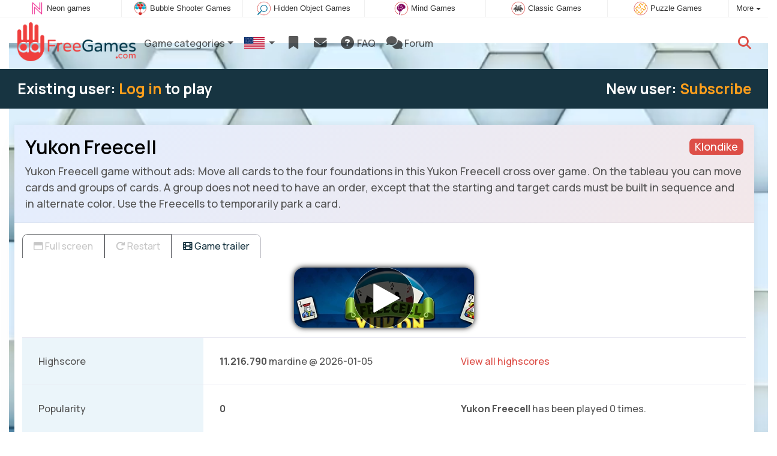

--- FILE ---
content_type: text/html; charset=utf-8
request_url: https://www.adfreegames.com/game/Yukon+Freecell
body_size: 3868
content:
<!DOCTYPE html>
<html lang="en">
<head>
	<title>Yukon Freecell free of ads</title>
	<meta charset="utf-8">
	<meta name="author" content="Zygomatic">
	<!-- Programming by WebGear, webgear.nl -->
	<meta name="viewport" content="width=device-width, initial-scale=1, viewport-fit=cover">
	<link rel="preconnect" href="https://cdnjs.cloudflare.com">
	<link rel="preconnect" href="https://www.googleanalytics.com">
	<meta name="description" content="Yukon Freecell game without ads: Move all cards to the four foundations in this Yukon Freecell cross over game. On the tableau you can move cards and groups of cards. A group does not need to have an order, except that the starting and target cards must be built in sequence and in alternate color. Use the Freecells to temporarily park a card. A Klondike game.">
	<meta property="og:title" content="Yukon Freecell">
	<meta property="og:site_name" content="AdFreeGames">
	<meta property="fb:admins" content="100000467987212">
	<meta property="og:description" content="Yukon Freecell game without ads: Move all cards to the four foundations in this Yukon Freecell cross over game. On the tableau you can move cards and groups of cards. A group does not need to have an order, except that the starting and target cards must be built in sequence and in alternate color. Use the Freecells to temporarily park a card. A Klondike game.">
	<meta property="og:type" content="game">
	<meta property="og:image" content="https://www.adfreegames.com/uploaded/game/thumb/yukonfreecell300200.webp">
	<meta property="og:url" content="https://www.adfreegames.com/game/Yukon+Freecell">
	<link rel="alternate" hreflang="en" href="https://www.adfreegames.com/game/Yukon+Freecell">
	<link rel="alternate" hreflang="nl" href="https://www.adfreegames.nl/spel/Yukon+Freecell">
	<link rel="alternate" hreflang="en-gb" href="https://www.adfreegames.co.uk/game/Yukon+Freecell">
	<link rel="canonical" href="https://www.adfreegames.com/game/Yukon+Freecell">
		<link rel="preconnect" href="https://fonts.googleapis.com">
	<link rel="preconnect" href="https://fonts.gstatic.com" crossorigin>
	<link href="https://fonts.googleapis.com/css2?family=Manrope:wght@400;500;600;700&family=Varela+Round&display=swap" rel="stylesheet">	<link rel="stylesheet" href="/css/?v=2.7.2">
	<link rel="stylesheet" href="/css/game.min.css?v=2.7.2">
	<style>
	.embed-game::before {
  		background-image: url(/uploaded/game/thumb800/yukonfreecell800450.webp);
	}
	</style>
	<script defer src="/js/?v=2.7.2&amp;_=1768981018"></script>
	<script defer src="/js/?v=2.7.2&amp;static"></script>
	<script defer src="/js/jquery.raty-fa.min.js?v=2.7.2"></script>
	<script defer src="/js/Game.adfree.min.js?v=2.7.2"></script>
	<script type="application/ld+json">{"@context":"https://schema.org","@type":"WebApplication","name":"Yukon Freecell","browserRequirements":"Requires HTML5 support","isFamilyFriendly":true,"operatingSystem":"any","applicationCategory":"Game","applicationSubCategory":"Klondike","image":"https://www.adfreegames.com/uploaded/game/thumb/yukonfreecell300200.webp","description":"Move all cards to the four foundations in this Yukon Freecell cross over game. On the tableau you can move cards and groups of cards. A group does not need to have an order, except that the starting and target cards must be built in sequence and in alternate color. Use the Freecells to temporarily park a card.","url":"https://www.adfreegames.com/game/Yukon+Freecell","aggregateRating":{"@type":"AggregateRating","ratingValue":0.5,"ratingCount":0,"worstRating":0,"bestRating":5},"offers":{"@type":"Offer","category":"free","price":0,"priceCurrency":"USD"}}</script>
</head>
<body class="game" data-currency="USD" data-loginlink-expired="false" data-gamename="Yukon Freecell" data-hiscore-id="Yukon Freecell" data-gameid="692" data-gamesize="800x480" data-gameurl="https://cdn.htmlgames.com/YukonFreecell/index.html?npa=[npa]" data-sha1="692_7af85ee7538d7c3d2813465375551607391db3e9">

<div id="zygomaticBar"><div><a href="https://www.neongames.com" title="Neon games" target="zygomatic"><i class="neon"></i> <span>Neon games</span></a></div><div><a href="https://www.bubbleshootergames.com" title="Bubble Shooter Games" target="zygomatic"><i class="bubbleshooter"></i> <span>Bubble Shooter Games</span></a></div><div><a href="https://www.hiddenobjectgames.com" title="Hidden Object Games" target="zygomatic"><i class="hidden-objects"></i> <span>Hidden Object Games</span></a></div><div><a href="https://www.mindgames.com" title="Mind and Brain games" target="zygomatic"><i class="mind"></i> <span>Mind Games</span></a></div><div><a href="https://www.classicgame.com" title="Classic Games" target="zygomatic"><i class="classic"></i> <span>Classic Games</span></a></div><div><a href="https://www.puzzle-games.com" title="Puzzle Games" target="zygomatic"><i class="puzzle"></i> <span>Puzzle Games</span></a></div><div class="more"><i></i>More <span class="caret"></span><ul class="dropdownMenu"><li><a href="https://www.actiongame.com" title="Action Games" target="zygomatic"><i class="action"></i> Action Games</a></li><li><a href="https://www.cardgame.com" title="Solitaire and Card games" target="zygomatic"><i class="cardgame"></i> Card Games</a></li><li><a href="https://www.match3games.com" title="Match 3 Games" target="zygomatic"><i class="match3"></i> Match 3 Games</a></li><li><a href="https://www.mahjong.com" title="Mahjong Games" target="zygomatic"><i class="mahjong"></i> Mahjong Games</a></li><li><a href="https://games.zygomatic.com/" title="Games forum" target="zygomatic"><i class="zygogames"></i> Games forum</a></li></ul></div></div>
	<div id="preloader" style="position:fixed;inset:0;z-index:9999;background-color:#fff"><div><span></span><span></span></div></div>
	<div id="siteMenu" class="navbar navbar-expand-lg navbar-box-shadow">
		<form id="searchForm" class="navbar-search ps-3 bg-light" action="/search/" method="get">
			<div class="input-group">
				<span class="input-group-text">
					<i class="fas fa-lg fa-search"></i>
				</span>
				<input name="q" autocomplete="off" class="form-control form-control-xl" type="search" placeholder="Search site">
				<button class="btn btn-outline-secondary" type="submit">Ok</button>
			</div>
			<div>
				<button type="button" class="close btn" data-toggle="search"><i class="fas fa-xmark"></i></button>
			</div>
			<div class="results"></div>
		</form>
		<form id="newsletterForm" class="navbar-newsletter ps-3 bg-light" action="https://spelletjesnieuws.us1.list-manage.com/subscribe?u=53bb0360dd1b001f40c36889f&id=f32f49a748" method="post">
		 	<div class="input-group">
				<span class="input-group-text">
					<i class="fas fa-lg fa-envelope"></i>
				</span>
		 		<input type="email" class="form-control" name="EMAIL" placeholder="Enter your email address to get notified about new games.">
		 		<button class="btn btn-outline-secondary" type="submit" name="subscribe">Subscribe</button>
		 	</div>
			<div>
            	<button type="button" class="close btn" data-toggle="newsletter"><i class="fas fa-xmark"></i></button>
         	</div>
		</form>
        <div class="container">
			<a class="order-1 navbar-brand" href="/"><img src="/pics/logo-navbar-en.png" alt="AdFreeGames" title="AdFreeGames"></a>
			<button class="navbar-toggler" type="button" data-bs-toggle="offcanvas" data-bs-target="#primaryMenu" title="Toggle menu">
            <span class="navbar-toggler-icon"></span>
         </button>

				<div class="order-2 ml-lg-auto">
					<div class="navbar-tool"><a class="navbar-tool-icon-box" href="#" data-toggle="search" title="Search site"><i class="fas fa-lg fa-search"></i></a></div>
				</div>
          <div class="offcanvas offcanvas-start order-1" tabindex="-1" id="primaryMenu">
				<div class="offcanvas-header">
					<h5 class="offcanvas-title">Menu</h5>
					<button type="button" class="btn-close" data-bs-dismiss="offcanvas" aria-label="Close"></button>
				</div>
				<div class="offcanvas-body">
				<!-- Menu-->
				<ul class="navbar-nav">
					<li class="nav-item dropdown"><a class="nav-link dropdown-toggle" href="#" data-bs-toggle="dropdown">Game categories</a>
						<ul class="dropdown-menu"><li><a class="dropdown-item" href="/Mahjong">Mahjong</a></li><li><a class="dropdown-item" href="/Solitaire">Solitaire</a></li><li><a class="dropdown-item" href="/Mind+games">Mind games</a></li><li><a class="dropdown-item" href="/Hidden+objects">Hidden objects</a></li><li><a class="dropdown-item" href="/Match+3">Match 3</a></li><li><a class="dropdown-item" href="/Action">Action</a></li><li><a class="dropdown-item" href="/Classic+Games">Classic Games</a></li>
						<!--extra-game-cats-->
						</ul>
					</li>
					<li id="langDropdown" class="nav-item dropdown">
						<a class="nav-link dropdown-toggle" href="#" data-bs-toggle="dropdown">
						<div class="flag us" title="AdFreeGames"></div>
						</a>
						<div class="dropdown-menu" style="min-width:0"><a class="dropdown-item" href="https://www.adfreegames.nl" title="AdFreeGames"><div class="flag nl" title="AdFreeGames"></div></a><a class="dropdown-item" href="https://www.adfreegames.co.uk" title="AdFreeGames"><div class="flag en-gb" title="AdFreeGames"></div></a>
						</div>
					</li>
					<li class="navbar-item">
						<a class="nav-link favorite" href="/favorites/" title="Favorites">
							<i class="fas fa-lg fa-fw fa-bookmark" id="favQty" data-qty="0"><span class="qty-circle" style="display:none">0</span></i> <span class="d-lg-none">Favorites</span>
						</a>
					</li>
					<li class="navbar-item">
						<button data-toggle="newsletter" class="nav-link" title="Newsletter">
							<i class="fas fa-lg fa-fw fa-envelope"></i> <span class="d-lg-none">Newsletter</span>
						</button>
					</li>
					
					<li class="nav-item">
						<a class="nav-link" href="/faq/"><i class="fas fa-lg fa-fw fa-circle-question"></i>&nbsp;FAQ</a>
					</li>
					<li class="nav-item">
						<a class="nav-link" href="https://games.zygomatic.com/c/ad-free-games" target="_blank"><i class="fa fa-lg fa-comments"></i> Forum</a>
					</li>
					<li class="d-lg-none"><hr class="dropdown-divider"></li>
					<li class="nav-item d-lg-none">
						<a class="nav-link" href="/contact/">Contact</a>
					</li>
					<li class="nav-item d-lg-none">
						<a class="nav-link" href="/privacy/">Privacy</a>
					</li>
					<li class="nav-item d-lg-none">
						<a class="nav-link" href="/about/">About</a>
					</li>
				</ul>
			</div>
		</div>
	</div>
</div><div class="userBar logged-out"><div class="container"><div class="row row-cols-1 row-cols-sm-2 align-items-center"><div class="col">Existing user: <a href="#1" id="loginLink">Log in</a> to play</div><div class="col text-sm-end">New user: <a href="#1" id="signupLink">Subscribe</a></div></div></div></div>
<main>
	<div id="wrap" class="container mt-4">
		<div class="game bg-light rounded-lg box-shadow-lg pb-3">
			<div class="bg-secondary rounded-lg p-3 intro">

				<a href="/Klondike"><span class="badge rounded-pull float-end bg-primary fs-6 mt-1">Klondike</span></a>

				<h1 class="m-0">Yukon Freecell</h1>
				<div class="mt-2">Yukon Freecell game without ads: Move all cards to the four foundations in this Yukon Freecell cross over game. On the tableau you can move cards and groups of cards. A group does not need to have an order, except that the starting and target cards must be built in sequence and in alternate color. Use the Freecells to temporarily park a card.</div>			</div>

			<div class="container">
				<div class="btn-group btn-group-sm mt-3 gameTabs" style="height:40px" role="group">
										<button id="trailerBtn" data-youtube-id="9xfIN9FSfe0" type="button" class="btn btn-outline-dark" title="Game trailer Yukon Freecell"><i class="fas fa-film"></i> Game trailer</button>
									</div>

				<div style="overflow:hidden"><!-- hides blurred edge of B/W BGimg -->
				<div class="embed-game" style="aspect-ratio:800 / 480">
					<div class="embed-game-item">
						<div class="sm-img center-vh" style="background-image:url(/uploaded/game/thumb/yukonfreecell300200.webp)">
							<a class="startGame" title="Start Yukon Freecell" href="https://cdn.htmlgames.com/YukonFreecell/index.html?npa=[npa]"><div class="button play"></div></a>
						</div>
					</div>
				</div>
				</div>

				<div class="container">
				
										<div class="row border-top">
						<div class="col-md-3 bg-secondary p-4">
							Highscore						</div>
						<div class="col-md-4 px-4 py-2 py-md-4" id="hiscore">
							&mdash;
						</div>
						<div class="col-md-5 px-4 py-2 py-md-4">
							<a id="hiscores" href="/hiscores.php?game=Yukon+Freecell">View all highscores</a>
						</div>
					</div>
					
					<div class="row border-top">
						<div class="col-md-3 bg-secondary p-4">
							Popularity						</div>
						<div class="col-md-4 px-4 py-2 py-md-4">
							<b>0</b>
						</div>
						<div class="col-md-4 px-4 py-2 py-md-4">
							<b>Yukon Freecell</b> has been played 0 times.						</div>
					</div>

										<div class="row border-top">
						<div class="col-md-3 bg-secondary p-4">
							Tags &amp; Categories						</div>
						<div class="col-md-9 py-3 py-md-4">
							<div class="tags"><a title="Klondike" href="/Klondike"><span class="badge rounded-pill bg-primary">Klondike</span></a> <a title="Portrait oriented ad free games" href="/search/?orientation=landscape"><span class="badge badge-orientation landscape">Landscape</span></a></div>						</div>
					</div>
					
										<div class="row border-top">
						<div class="col-md-3 bg-secondary p-4">
							Related games						</div>
						<div class="col-md-9 pt-4">
							<div class="cs-carousel">
								<div class="cs-carousel-inner" data-carousel-options="{&quot;items&quot;:2, &quot;gutter&quot;:15, &quot;autoplay&quot;:true, &quot;controls&quot;:false, &quot;nav&quot;:true, &quot;responsive&quot;: {&quot;768&quot;:{&quot;items&quot;:3}, &quot;1200&quot;:{&quot;items&quot;:3}}}">
								<div><div class="card card-curved-body box-shadow card-slide"><a href="/game/Halloween+Klondike"><div class="card-slide-inner"><img class="card-img" src="/uploaded/game/thumb/halloweenklondike300200.webp" width="300" height="200" alt="Halloween Klondike" title="Halloween Klondike"><span class="name">Halloween Klondike</span><div class="tags"><span class="badge badge-halloween">Halloween</span></div><div class="card-body">Klondike game for Halloween.</div></div></a></div></div><div><div class="card card-curved-body box-shadow card-slide"><a href="/game/Hawaiian+Solitaire"><div class="card-slide-inner"><img class="card-img" src="/uploaded/game/thumb/hawaiiansolitaire300200.webp" width="300" height="200" alt="Hawaiian Solitaire" title="Hawaiian Solitaire"><span class="name">Hawaiian Solitaire</span><div class="tags"><span class="badge badge-notimelimit">No time limit</span></div><div class="card-body">Try to move all cards to the 4 foundations in Hawaii.</div></div></a></div></div><div><div class="card card-curved-body box-shadow card-slide"><a href="/game/Classical+Solitaire"><div class="card-slide-inner"><img class="card-img" src="/uploaded/game.ext/thumb/classical-solitaire.webp" width="300" height="200" alt="Classical Solitaire" title="Classical Solitaire"><span class="name">Classical Solitaire</span><div class="tags"><span class="badge badge-notimelimit">No time limit</span></div><div class="card-body">The classical klondike solitaire game.</div></div></a></div></div><div><div class="card card-curved-body box-shadow card-slide"><a href="/game/Russian+Freecell"><div class="card-slide-inner"><img class="card-img" src="/uploaded/game/thumb/russianfreecell300200.webp" width="300" height="200" alt="Russian Freecell" title="Russian Freecell"><span class="name">Russian Freecell</span><div class="card-body">Try to move all cards to the 4 foundations.</div></div></a></div></div>								</div>
							</div>
						</div>
					</div>
									</div>
			</div>
		</div><!-- /.game -->

	</div><!--/#wrap.container-->

</main>

<div class="mt-4">

	<a class="btn-scroll-top" href="#top" title="↑" data-scroll=""><span class="btn-scroll-top-tooltip text-muted font-size-sm me-2">Top</span><i class="btn-scroll-top-icon fas fa-chevron-up"></i></a>

	<footer class="footer fancyLinks">
		<div class="d-none d-lg-block">
			<a class="fancy" href="/contact/">Contact</a>
			&middot;
			<a class="fancy" href="/privacy/">Privacy</a>
			&middot;
			<a class="fancy" href="/about/">About</a>
			&middot;
			<a class="fancy" href="https://www.zygomatic.com/terms/">Terms &amp; Conditions</a>
		</div>
		<div class="mx-auto mx-lg-0">
			&copy; <a class="fancy" href="https://www.zygomatic.nl/" target="_blank">Zygomatic</a> 2026
		</div>
	</footer>
</div>

<div id="favAnim"><i class="fas fa-lg fa-bookmark"></i></div>

</body>
</html>


--- FILE ---
content_type: application/javascript; charset=utf-8
request_url: https://www.adfreegames.com/js/?v=2.7.2&_=1768981018
body_size: 1185
content:
/****************************/
/* Copyright 2026 Zygomatic */
/* https://www.zygomatic.nl */
/****************************/

const ZMprops = {"newsletter":"https:\/\/spelletjesnieuws.us1.list-manage.com\/subscribe?u=53bb0360dd1b001f40c36889f&id=f32f49a748","gameUrl":"game","subscriptions":{"month":3,"year":15,"discountPerc":25},"subscriptionExpired":true,"debug":false,"version":"2.7.2","lang":"en","words":{"1020":"en","4002":"Cancel","4003":"Ok","4012":"Highscores for #1","4013":"Close","4028":"Full screen","4030":"Restart","4036":"Favorites","4037":"Click to add #1 to your favorites.","4038":"Click to remove #1 from your favorites.","4051":"Read more","4052":"Read less","4102":"Contact","4103":"Privacy","4107":"FAQ","4109":"Terms & Conditions","4142":"Game trailer","4175":"I agree to direct delivery of this service. If I exercise my right of withdrawal, charges will be prorated. I have 14 days to change my mind, see the <a href=\"https:\/\/www.zygomatic.com\/terms\/\" target=\"_blank\">terms and conditions<\/a>.","4199":"Log in to #1","4200":"Subscribe","4201":"Your name (or alias)","4202":"Your email address","4203":"Choose your subscription","4204":"year","4205":"month","4206":"Save #1%","4207":"<b>#1<\/b> per year","4208":"<b>#1<\/b> per month","4209":"Check your email","4210":"As soon as your payment has been processed (usually within seconds), we'll send you a confirmation email. Click the link in that email to start playing games.","4212":"This is not a valid email address.","4221":"Enter your email address","4222":"We've sent you (#1) an email containing a login link. Click that link to log in.","4226":"Log in again.","4227":"Renew","4228":"#1 subscription until #2.","4229":"Your subscription expired at #1.","4230":"Edit profile","4231":"Your subscription","4232":"<b>#1<\/b>, valid until #2.","4233":"We will send you an email to extend your subscription a week before it expires. If you do not respond, your subscription will stop automatically.<br>The price for an extended year subscription is #2 (#3 after #1% discount) or #4 for a month.","4234":"Delete my account","4235":"Submit","4236":"Are you absolutely sure you want to delete your account?","4237":"Any remaining days on your subscription will get lost!","4238":"Subscription renewal","4250":"Confirmation code","4252":"We've sent a confirmation code to <strong>#1<\/strong>. Please enter it here.","4254":"You need to <a href=\"#\" onclick=\"#1\">log in<\/a> or <a href=\"#\" onclick=\"#2\">subscribe<\/a> to play AdFree Games.","4255":"Your subscription is expired. Please <a href=\"#\" onclick=\"#1\">renew it<\/a> to play AdFree Games.","4256":"Login link expired.","4258":"Subscribe to newsletter","4259":"We use <a href=\"#1\">cookies<\/a> to keep you logged in to our site.","4263":"Renew subscription","4288":"Or <a href=\"#1\" target=\"_blank\">play this game with ads<\/a> (opens a new window).","4293":"Extend my subscription","4295":"Redirecting you to our payment provider","4307":"Your message has been sent!","4309":"Kids Safe","4310":"Kids-safe games only","4311":"Only show kids-safe games: hide games that contain violence, gambling, sensuality or refer to theft, sorcery, fighting, war or witchcraft."},"siteName":"AdFreeGames.com"};